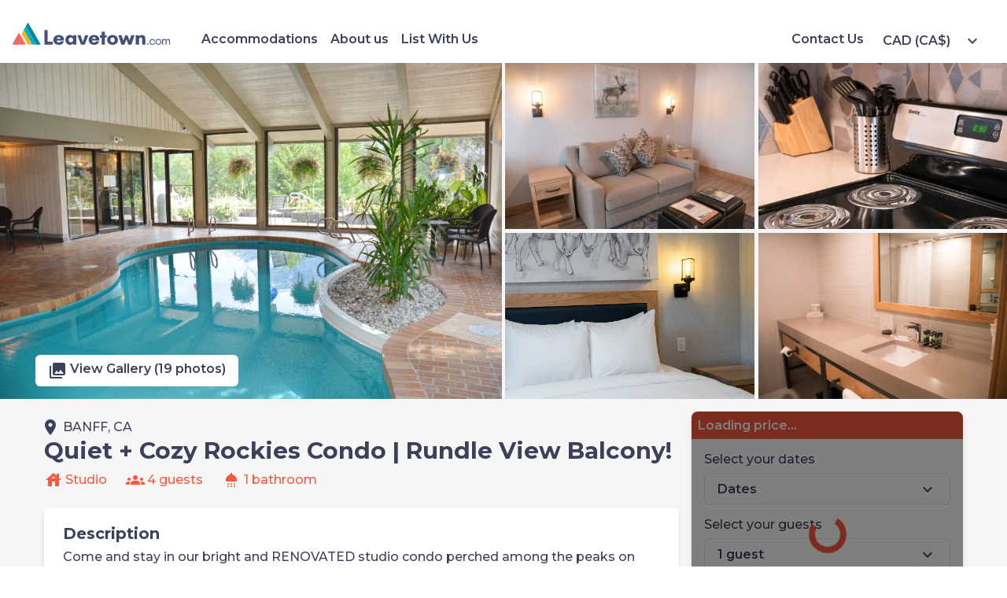

--- FILE ---
content_type: text/html; charset=utf-8
request_url: https://leavetown.com/accommodation/178
body_size: 39817
content:


<!DOCTYPE html>
<html lang="en">
<head>
    <meta charset="utf-8" />
    <meta name="viewport" content="width=device-width, initial-scale=1.0, maximum-scale=1.0, user-scalable=no" />

    <!-- Google Tag Manager -->
    <script>
        (function (w, d, s, l, i) {
            w[l] = w[l] || []; w[l].push({
                'gtm.start': new Date().getTime(), event: 'gtm.js'
            });
            
            var f = d.getElementsByTagName(s)[0],
                j = d.createElement(s),
                dl = l != 'dataLayer' ? '&l=' + l : '';

                j.async = true; j.src = 'https://www.googletagmanager.com/gtm.js?id=' + i + dl;
                f.parentNode.insertBefore(j, f);
        })(window, document, 'script', 'dataLayer', 'GTM-587B7BN');
    </script>
    <!-- End Google Tag Manager -->

    <link rel="icon" type="image/x-icon" href="/images/whitelabel/light-favicon-32x32.png" id="light-scheme-icon">
    <link rel="icon" type="image/x-icon" href="/images/whitelabel/dark-favicon-32x32.png" id="dark-scheme-icon">
    <base href="/" />
    <link href="_content/Radzen.Blazor/css/software.css?v=Dujpnm4p5CYnnEXbeDVuz07jb6OCyeRB_C0GECmF2w8" rel="stylesheet" />
    <link href="css/reset.css?v=FwJFTdOwLELx8Idm2SvCdcGlzV691ieUg98nZ5rhjOI" rel="stylesheet" />
    <link href="css/bootstrap.css?v=IzEGsJ9fCZDTeSGPsT6X4j_gIUshY2O0iHyKI-5jsck" rel="stylesheet" />
    <link href="css/shared.css?v=imlH0546chfC_c2vnn7kfJjFxdYHFmB_guv9IpPqYD4" rel="stylesheet" />
    <link href="Leavetown.Client.styles.css?v=TdWFifulankNQxUmUpIxK1LBbAuXApFsFZAKNIJBlN8" rel="stylesheet" />
    <link href="css/whitelabel/component-style-overrides.css?v=d8vA_65HNdDVHIPTp_ZB1UmyZCGDci2K5UOF6bha0I0" rel="stylesheet" />
    <link href="css/venobox.min.css?v=RyKCld3znD2vUGYdZB6lTgOYSK2lpP4GDjXbr5rz1d8" rel="stylesheet" />

    
    <link href="https://leavetown.com/accommodation/178" rel="canonical"/>
    <!--Blazor:{"type":"webassembly","prerenderId":"7e24e41abc45411097a4fc6135a25cb0","key":{"locationHash":"77D12F14A8105320B1AAED6AE7E689DA0EC4483270A645E84079EAA0FFDF550D:0","formattedComponentKey":""},"assembly":"Microsoft.AspNetCore.Components.Web","typeName":"Microsoft.AspNetCore.Components.Web.HeadOutlet","parameterDefinitions":"W10=","parameterValues":"W10="}--><title>Studio Condo | Tunnel Mountain Resort, Banff | Leavetown</title><meta name="description" content="Find the best vacation rentals" b-umveo0ge27 />
        <link href="https://api.mapbox.com/mapbox-gl-js/v2.9.1/mapbox-gl.css" asp-append-version="true" rel='stylesheet' b-umveo0ge27><!--Blazor:{"prerenderId":"7e24e41abc45411097a4fc6135a25cb0"}-->
</head>
<body>
    <!-- Google Tag Manager (noscript) -->
    <noscript>
        <iframe src="https://www.googletagmanager.com/ns.html?id=GTM-587B7BN" height="0" width="0" style="display:none;visibility:hidden"></iframe>
    </noscript>
    <!-- End Google Tag Manager (noscript) -->

    



    
<!--Blazor:{"type":"webassembly","prerenderId":"1b15f306d0d141a5ad61490a9a478669","key":{"locationHash":"8E26DD9C39619B0F478A9AE5D3DB5376049A3B0610A64B495B0A1AD0D580E982:0","formattedComponentKey":""},"assembly":"Leavetown.Client","typeName":"Leavetown.Client.App","parameterDefinitions":"W10=","parameterValues":"W10="}-->


<div class="page" b-4lh3g0ypxt><main b-4lh3g0ypxt><article class="layout" b-4lh3g0ypxt>
    <div class="ld-page" b-umveo0ge27><div class="top-row" b-upk1oez5sg><nav class="controls" b-upk1oez5sg><a href="/accommodations" class="nav-item"><span aria-hidden="true" b-upk1oez5sg></span> Accommodations</a><a href="/about" class="nav-item"><span aria-hidden="true" b-upk1oez5sg></span> About us</a><a href="https://jetstreamtech.io" class="nav-item"><span aria-hidden="true" b-upk1oez5sg></span> List With Us</a><a href="/contact" class="nav-item">Contact Us</a></nav>
    <div class="header-logo-container" b-upk1oez5sg><a href="/" b-upk1oez5sg>    <img src="images/whitelabel/corp_logo.svg" class=" brand-logo" id="fogPtvvyCk" alt="image" />
</a></div>

    <div b-kz34u4pm08><div id="top-currency-drop-down" class="lt-popover-container" b-cxi5tat26g><div class="currency-popover" b-cxi5tat26g>    <button tabindex="0" type="button" class="rz-button rz-button-md rz-variant-filled rz-secondary rz-shade-default lt-popover-dropdown-btn" id="vGhhgK46uU">
        <span class="rz-button-box">
<span class="lt-popover-dropdown-btn-text" b-cxi5tat26g>CAD (CA$)</span>
                <i style="" class="rzi dd-caret" id="D-3co8PEB0">expand_more</i>
        </span>
    </button>

        <div class="lt-popover  centered" style="display:none;" b-cxi5tat26g>    <div class="rz-card rz-variant-filled lt-card" id="vVauUlzRlk"><ul b-kz34u4pm08><li b-kz34u4pm08>CAD (CA$)</li><li b-kz34u4pm08>EUR (&#x20AC;)</li><li b-kz34u4pm08>GBP (&#xA3;)</li><li b-kz34u4pm08>USD (US$)</li></ul>
                <div class="mobile-close-button-container" b-cxi5tat26g>    <button tabindex="0" type="button" class="rz-button rz-button-md rz-variant-filled rz-primary rz-shade-default" id="MiGF5tKUV0">
        <span class="rz-button-box">
                        <span class="rz-button-text">Continue</span>
        </span>
    </button>
</div></div>
</div></div></div></div>
    <button class="menu-button" b-upk1oez5sg>    <i style="" class="rzi" id="YUIIi26Nqk">menu</i>
</button></div><div class="side-nav " b-upk1oez5sg><div b-upk1oez5sg><div b-kz34u4pm08><div id="side-currency-drop-down" class="lt-popover-container" b-cxi5tat26g><div b-cxi5tat26g>    <button tabindex="0" type="button" class="rz-button rz-button-md rz-variant-filled rz-secondary rz-shade-default lt-popover-dropdown-btn" id="FbMWygeJvU">
        <span class="rz-button-box">
<span class="lt-popover-dropdown-btn-text" b-cxi5tat26g>CAD (CA$)</span>
                <i style="" class="rzi dd-caret" id="XyW-cUqymk">expand_more</i>
        </span>
    </button>

        <div class="lt-popover  centered" style="display:none;" b-cxi5tat26g>    <div class="rz-card rz-variant-filled lt-card" id="g1ZnU5pbak"><ul b-kz34u4pm08><li b-kz34u4pm08>CAD (CA$)</li><li b-kz34u4pm08>EUR (&#x20AC;)</li><li b-kz34u4pm08>GBP (&#xA3;)</li><li b-kz34u4pm08>USD (US$)</li></ul>
                <div class="mobile-close-button-container" b-cxi5tat26g>    <button tabindex="0" type="button" class="rz-button rz-button-md rz-variant-filled rz-primary rz-shade-default" id="Afgc3Rtnlk">
        <span class="rz-button-box">
                        <span class="rz-button-text">Continue</span>
        </span>
    </button>
</div></div>
</div></div></div></div>
        <button b-upk1oez5sg>    <i style="" class="rzi" id="nWSBIh6fP0">close</i>
</button></div><div b-upk1oez5sg><a href="/accommodations" class="nav-item"><span aria-hidden="true" b-upk1oez5sg></span> Accommodations</a></div><div b-upk1oez5sg><a href="/about" class="nav-item"><span aria-hidden="true" b-upk1oez5sg></span> About us</a></div><div b-upk1oez5sg><a href="https://jetstreamtech.io" class="nav-item"><span aria-hidden="true" b-upk1oez5sg></span> List With Us</a></div><div b-upk1oez5sg><a href="/contact">    <button tabindex="0" type="button" class="rz-button rz-button-md rz-variant-filled rz-primary rz-shade-default" id="oMf5puC0QU">
        <span class="rz-button-box">
                        <span class="rz-button-text">Contact Us</span>
        </span>
    </button>
</a></div></div>
        <div class="gallery" b-ma5yvd7w7o><div class="image" b-ma5yvd7w7o>    <img src="https://photos.leavetown.com/resorts/48/images/22668fa4-a3a3-4c7d-84dd-1e590b38ba73.jpg" class="" id="dukKPkKQxU" alt="image Enjoy the excellent on-site amenities including the beautiful indoor pool!" />
</div><div class="image" b-ma5yvd7w7o>    <img src="https://photos.leavetown.com/properties/178/images/84e3cfae-9f10-46ab-9429-47512f302557.jpg" class="" id="YrolXWeA2E" alt="image Retreat to this cozy, open-concept living space after a day playing in the mountains." />
</div><div class="image" b-ma5yvd7w7o>    <img src="https://photos.leavetown.com/properties/178/images/b646142b-69a7-422a-85b4-3044a184e8b4.jpg" class="" id="uunrJ2arAU" alt="image Cook up a storm in the full kitchenette that provides everything you need to prepare a meal in the comforts of your mountain home." />
</div><div class="image" b-ma5yvd7w7o>    <img src="https://photos.leavetown.com/properties/178/images/8447bf64-9aa6-4c51-aa7a-ba6ddbf02f1f.jpg" class="" id="tZVl62wTq0" alt="image There is a luxurious queen-sized bed in our lovely studio condo." />
</div><div class="image" b-ma5yvd7w7o>    <img src="https://photos.leavetown.com/properties/178/images/50b49974-da2e-46e6-91d6-032f8ed1ca90.jpg" class="" id="g-EB1lIa50" alt="image The full bathroom is beautifully renovated." />
</div><div class="view-gallery-button" b-ma5yvd7w7o><div b-ma5yvd7w7o>    <button tabindex="0" type="button" class="rz-button rz-button-md rz-variant-filled rz-light rz-shade-default" id="JNUNsGPXbk">
        <span class="rz-button-box">
<span b-ma5yvd7w7o>    <i style="" class="rzi" id="nMlO8YVJFk">photo_library</i>
View Gallery (19 photos)</span>        </span>
    </button>
</div></div></div>


        <div class="ld-container" b-umveo0ge27><div class="ld-content" b-umveo0ge27><div class="title-content" b-umveo0ge27><span class="location-row" b-umveo0ge27>    <i style="" class="rzi" id="OIMQfQ2Dek">place</i>
<a target="_blank" href="/accommodations?location=Banff" b-umveo0ge27>BANFF, CA</a></span>
                    <h1 b-umveo0ge27>Quiet &#x2B; Cozy Rockies Condo | Rundle View Balcony!</h1></div>
                <div class="info-tags-row" b-umveo0ge27><span b-umveo0ge27>    <i style="" class="rzi" id="j41orXv-a0">house</i>
Studio</span>
                    <span b-umveo0ge27>    <i style="" class="rzi" id="FLHfeHZzSU">groups</i>

                        4 guests</span>
                    <span hidden b-umveo0ge27>    <i style="" class="rzi" id="Gmditp8SmE">bed</i>

                        1 bedroom</span>
                    <span b-umveo0ge27>    <i style="" class="rzi" id="sQAcgFCCpk">shower</i>

                        1 bathroom</span></div>
                    <div class="rz-card rz-variant-filled ld-card" id="wwdioAyJaE"><section class="description-section " b-0d53bced94><h3 b-0d53bced94>Description</h3>
    <p b-0d53bced94><p>Come and stay in our&nbsp;bright and RENOVATED studio condo perched among the peaks on Tunnel Mountain! You will love being in this secluded and quiet location, while being just a short drive from lively Banff centre.</p>

<ul>
	<li>Queen bed &amp; small pull-out bed in the open living area</li>
	<li>Take in the alpenglow on Rundle Mountain from your PRIVATE balcony</li>
	<li>Toasty Wood-burning Fireplace with firewood included!</li>
	<li>Access to an Indoor Pool and Sauna</li>
	<li>FREE Wi-Fi &amp; Outdoor Parking</li>
	<li>Complimentary Unlimited use of local Banff Roam Bus service (7am&nbsp;to&nbsp;11pm&nbsp;daily)</li>
	<li>Daily light housekeeping included</li>
	<li>24/7 Front Desk &amp; local concierge service, makes check-in and late arrivals a breeze!</li>
</ul>

<p>After a day spent hiking among the peaks or skiing the wonderful terrain, return to our&nbsp;studio condo! Recently renovated, our condo boasts updated appliances and amenities, along with cozy decor that will have you feeling right at home. It&#39;s tucked away on the top of Tunnel Mountain, and we think you&#39;ll LOVE the one-of-a-kind views of Rundle Mountain from your private balcony!</p>

<p>The charming&nbsp;LIVING AREA features a luxurious queen-sized bed, along with a small&nbsp;pull-out sofa bed that&nbsp;comes with bedding and pillows. Our lovely unit can comfortably accommodate up to 3 adults and 1 child! There is also a TV and a wonderful wood-burning fireplace.&nbsp;</p>

<p>Get ready for your day in the 1 BATHROOM, featuring a shower/tub combination. We&#39;ve got you covered with a small assortment of FREE toiletries and towels!</p>

<p>The functional KITCHEN&nbsp;provides everything you need to cook in the comforts of your mountain home, including cookware, dishes, utensils, fridge, stove, microwave, and a coffee maker/tea kettle. Enjoy your meals around the small dining table with seating.</p>

<p>Our guests have access to a number of excellent amenities at the beautiful Tunnel Mountain Resort, where this unit is conveniently located. Large windows overlook the pristine indoor pool, and the steam room offer the perfect paradise at the end of a fun day! Make use of the equipped fitness room on-site to keep in shape, while the kids are sure to love the children&#39;s play area. We recommend having a car as the lively&nbsp;Banff centre is a short 2-minute drive away, though it&#39;s worth taking advantage of your FREE Roam bus passes during your stay - the bus stop is just outside!</p>

<p>A number of these units are available, and each is individually decorated. The images shown are a representation of the unit you will receive. At check-in, you will receive a unit of the same type as shown in this listing, complete with the advertised size and number of rooms,&nbsp; but the actual decor in the unit, view, and furniture layout may differ. You will have access to all amenities advertised!</p>

<p><strong>Some of our personal favourite&nbsp;spots and activities&nbsp;</strong></p>

<p>Cafes: White&nbsp;Bark Cafe,&nbsp;Wild&nbsp;Flour Bakery &amp; Cafe, Evelyn&#39;s Coffee Bar</p>

<p>Dining is available at Pacini Italian Restaurant, featuring gourmet Italian food with unique and authentic flavours and a warm and friendly ambiance. The Keg features tender, juicy steaks, slow roasted prime rib, succulent shellfish, the freshest of salads, and irresistible desserts. The Meatball Pizza and Pasta restaurant, with amazing desserts like Mount Assiniboine and Cheesecake.&nbsp;Downtown Sally features fresh baked pastries made in our world-class pastry kitchen and freshly brewed, high quality coffee.</p>

<p>Activities: Sulphur Mountain Gondola, Lake Minnewanka Boat trip or hike, Lake Louise, Moraine Lake, Banff Hot Springs, Canoeing at Lake Lousie, Moraine Lake &amp; Emerald Lake. Mountain Biking:&nbsp; Goat Creek &amp; Bow Falls &amp; Hoodoos trail. Via Ferrata climbing experiences at Mt Norquay.</p>

<p>Hikes: A great local Banff family hike is Tunnel Mountain.&nbsp;Lake Louise: Plain of Six Glaciers Teahouse (full day) or Lake Agnes Tea House (1/2 day).&nbsp; Johnston Canyon also with frozen waterfalls in the winter, Moraine Lake: Larch Valley &amp; Sentinel Pass, Takakkaw Falls and the Iceline&nbsp;trail.&nbsp;</p>

<p>Skiing &amp; Winter fun! Downhill&nbsp;skiing: Mt Norquay (15 mins), Sunshine (20 mins) and Lake Louise (40 mins), these are all amazing ski&nbsp;hills, Mt Norquay is more local so ideal if you want a half day.&nbsp;For Cross Country Skiing check out the Canmore Nordic Centre. Tubing is amazing fun and available at both Lake Louise and Mt Norquay. Ice skating at Lake Louise is also a must do and makes the perfect photo opportunity!&nbsp;</p>

OTHER THINGS TO NOTE:
<ul>
	<li>Key to Banff Savings program offered. (Just use your accommodation key to unlock discounts and special offers at a range of retail stores, restaurants, pubs, and activity providers in Banff, exclusive and only to guests staying at Banff Lodging Company family of hotels.)</li>
	<li>Unfortunately, this unit does not come with AC. We&rsquo;re sorry for any inconvenience this may cause</li>
	<li>A damage deposit will be processed as a pre-authorization on your credit card upon check-in in the amount of the value equivalent to $100.</li>
	<li>Our lovely unit can comfortably accommodate up to 3 adults and 1 child</li>
	<li>If you are interested in bringing your furry companion with you, a small number of pet-friendly suites are available for an additional charge of $30 per pet per night! Please&nbsp;enquire&nbsp;upon booking.</li>
	<li>Our guests enjoy complimentary access to&nbsp;hot pools at a facility nearby!</li>
	<li>Laundry time ... there&#39;s a coin-operated&nbsp;laundry on-site</li>
	<li>Bike rentals available on-site during the summer.</li>
</ul>
</p></section>    <button tabindex="0" type="button" class="rz-button rz-button-md rz-variant-filled rz-secondary rz-shade-default" id="6QJTmi23IE">
        <span class="rz-button-box">
                        <span class="rz-button-text">Show more</span>
        </span>
    </button>
</div>

                    <div class="rz-card rz-variant-filled ld-card" id="n3QMjf9VTU"><section class="features-section" b-umveo0ge27><h3 b-umveo0ge27>Features</h3><h4 b-umveo0ge27>Amenities</h4>
                            <section class="amenities-section" b-umveo0ge27><span b-umveo0ge27>    <i style="" class="rzi" id="DZTTva5BMk">check</i>
Fireplace</span><span b-umveo0ge27>    <i style="" class="rzi" id="4E7ieWIGfk">check</i>
Dishes</span><span b-umveo0ge27>    <i style="" class="rzi" id="gFSv0BsyqE">check</i>
Fridge</span><span b-umveo0ge27>    <i style="" class="rzi" id="tfhPvZW5ZE">check</i>
Microwave</span><span b-umveo0ge27>    <i style="" class="rzi" id="vF0LwB-RZk">check</i>
Oven</span><span b-umveo0ge27>    <i style="" class="rzi" id="4-wf-gK-sE">check</i>
Stove</span><span b-umveo0ge27>    <i style="" class="rzi" id="c3m4BxXv6U">check</i>
Cable/satelite TV</span><span b-umveo0ge27>    <i style="" class="rzi" id="rghSBcXYJ0">check</i>
BBQ</span><span b-umveo0ge27>    <i style="" class="rzi" id="cSCFljFwe0">check</i>
Pool</span><span b-umveo0ge27>    <i style="" class="rzi" id="1wXLWG5UOU">check</i>
In suite dryer</span><span b-umveo0ge27>    <i style="" class="rzi" id="w650IL29d0">check</i>
In suite washer</span><span b-umveo0ge27>    <i style="" class="rzi" id="iwSrjGEKgE">check</i>
Parking</span></section><h4 b-umveo0ge27>Checkin &amp; Checkout</h4>
                        <section class="checkinout-section" b-umveo0ge27><span b-umveo0ge27>    <i style="" class="rzi" id="gql99BxJDU">check</i>
Check-in from 16:00</span>
                            <span b-umveo0ge27>    <i style="" class="rzi" id="tY407nW0R0">check</i>
Check-out by 11:00</span></section></section></div>

                    <div class="rz-card rz-variant-filled ld-card" id="drcA3BKPEE"><section class="location-section" b-umveo0ge27><h3 b-umveo0ge27>Location</h3>
                        <div class="map-container" b-lvi9bgzdi3><div id="map" b-lvi9bgzdi3></div></div></section></div>

                    <div class="rz-card rz-variant-filled ld-card" id="nftnxayiV0"><section class="availability-section" b-umveo0ge27><h3 b-umveo0ge27>Availability</h3>
                        <div class="date-filter-content" b-suv55ig8tz><div class="af-date-filter-container" b-suv55ig8tz><section class="date-filter-popover-title-bar" b-suv55ig8tz><h5 class="date-filter-title" b-suv55ig8tz>Select your check-in day</h5></section>
            <div class="date-filter-container" b-suv55ig8tz>

<div class="daterangepicker-visibility-visible" b-x77lgbiy4z>
    <div id="343b1ae0-e20c-48ed-8c7d-57ca2d15ac07" class="daterangepicker auto-apply show-calendar inline" b-x77lgbiy4z>

        <div class="ranges" b-x77lgbiy4z>
        </div>

        
            <div class="drp-calendar left single" b-x77lgbiy4z>
                <div class="calendar-table" b-x77lgbiy4z>
                    <table class="table-condensed" b-m5gu62ugh9>
    <thead b-m5gu62ugh9>
        <tr b-m5gu62ugh9>
            <th class="" b-m5gu62ugh9><span b-m5gu62ugh9></span></th>
            <th colspan="5" class="month" b-m5gu62ugh9>
January&#xA0;2026            </th>
            <th class="next available" b-m5gu62ugh9><span b-m5gu62ugh9></span></th>

        </tr>
        <tr b-m5gu62ugh9>


                <th b-m5gu62ugh9>Su</th>
                <th b-m5gu62ugh9>Mo</th>
                <th b-m5gu62ugh9>Tu</th>
                <th b-m5gu62ugh9>We</th>
                <th b-m5gu62ugh9>Th</th>
                <th b-m5gu62ugh9>Fr</th>
                <th b-m5gu62ugh9>Sa</th>

        </tr>
    </thead>
    <tbody b-m5gu62ugh9>
            <tr b-m5gu62ugh9>
               
                    <td class="weekend off ends disabled unavailable" b-m5gu62ugh9>
28                    </td>
                    <td class="off ends disabled unavailable" b-m5gu62ugh9>
29                    </td>
                    <td class="off ends disabled unavailable" b-m5gu62ugh9>
30                    </td>
                    <td class="off ends disabled unavailable" b-m5gu62ugh9>
31                    </td>
                    <td class="off disabled unavailable" b-m5gu62ugh9>
1                    </td>
                    <td class="off disabled unavailable" b-m5gu62ugh9>
2                    </td>
                    <td class="weekend off disabled unavailable" b-m5gu62ugh9>
3                    </td>
            </tr>
            <tr b-m5gu62ugh9>
               
                    <td class="weekend off disabled unavailable" b-m5gu62ugh9>
4                    </td>
                    <td class="off disabled unavailable" b-m5gu62ugh9>
5                    </td>
                    <td class="off disabled unavailable" b-m5gu62ugh9>
6                    </td>
                    <td class="off disabled unavailable" b-m5gu62ugh9>
7                    </td>
                    <td class="off disabled unavailable" b-m5gu62ugh9>
8                    </td>
                    <td class="off disabled unavailable" b-m5gu62ugh9>
9                    </td>
                    <td class="weekend off disabled unavailable" b-m5gu62ugh9>
10                    </td>
            </tr>
            <tr b-m5gu62ugh9>
               
                    <td class="weekend off disabled unavailable" b-m5gu62ugh9>
11                    </td>
                    <td class="off disabled unavailable" b-m5gu62ugh9>
12                    </td>
                    <td class="off disabled unavailable" b-m5gu62ugh9>
13                    </td>
                    <td class="off disabled unavailable" b-m5gu62ugh9>
14                    </td>
                    <td class="off disabled unavailable" b-m5gu62ugh9>
15                    </td>
                    <td class="off disabled unavailable" b-m5gu62ugh9>
16                    </td>
                    <td class="weekend off disabled unavailable" b-m5gu62ugh9>
17                    </td>
            </tr>
            <tr b-m5gu62ugh9>
               
                    <td class="weekend off disabled unavailable" b-m5gu62ugh9>
18                    </td>
                    <td class="off disabled unavailable" b-m5gu62ugh9>
19                    </td>
                    <td class="today  available" b-m5gu62ugh9>
20                    </td>
                    <td class=" available" b-m5gu62ugh9>
21                    </td>
                    <td class=" available" b-m5gu62ugh9>
22                    </td>
                    <td class="disabled unavailable" b-m5gu62ugh9>
23                    </td>
                    <td class="weekend disabled unavailable" b-m5gu62ugh9>
24                    </td>
            </tr>
            <tr b-m5gu62ugh9>
               
                    <td class="weekend  available" b-m5gu62ugh9>
25                    </td>
                    <td class=" available" b-m5gu62ugh9>
26                    </td>
                    <td class=" available" b-m5gu62ugh9>
27                    </td>
                    <td class=" available" b-m5gu62ugh9>
28                    </td>
                    <td class=" available" b-m5gu62ugh9>
29                    </td>
                    <td class="disabled unavailable" b-m5gu62ugh9>
30                    </td>
                    <td class="weekend disabled unavailable" b-m5gu62ugh9>
31                    </td>
            </tr>
            <tr b-m5gu62ugh9>
               
                    <td class="weekend off ends  available" b-m5gu62ugh9>
1                    </td>
                    <td class="off ends disabled unavailable" b-m5gu62ugh9>
2                    </td>
                    <td class="off ends disabled unavailable" b-m5gu62ugh9>
3                    </td>
                    <td class="off ends disabled unavailable" b-m5gu62ugh9>
4                    </td>
                    <td class="off ends disabled unavailable" b-m5gu62ugh9>
5                    </td>
                    <td class="off ends disabled unavailable" b-m5gu62ugh9>
6                    </td>
                    <td class="weekend off ends disabled unavailable" b-m5gu62ugh9>
7                    </td>
            </tr>
    </tbody>
</table>
                </div>
            </div>
        

        <div class="drp-buttons" b-x77lgbiy4z>
                <span class="drp-selected" b-x77lgbiy4z></span>
                <button class="cancelBtn btn btn-sm btn-default" type="button" b-x77lgbiy4z>Cancel</button>
                <button class="applyBtn btn btn-sm btn-primary" type="button" b-x77lgbiy4z>Apply</button>
        </div>

    </div>
</div></div></div></div></section></div>

                    <div class="rz-card rz-variant-filled ld-card" id="RshSlHRhOU"><h3 class="cancellation-policy-heading" b-umveo0ge27>Cancellation Policy</h3>
                    <section class="cp-section" b-fbjsbh8cb4><div class="cp-section-policy" b-fbjsbh8cb4>    <i style="" class="rzi policy-invalid" id="8eolGVfMZU">check</i>

        <div b-fbjsbh8cb4><span b-fbjsbh8cb4>Free cancellation</span>
            if you cancel more than 5 days before check-in</div></div><div class="cp-section-policy" b-fbjsbh8cb4>    <i style="" class="rzi policy-invalid" id="fnxY-frnrk">check</i>

            <div b-fbjsbh8cb4><span b-fbjsbh8cb4>50% guest refund</span>
                if you cancel more than 1 day before check-in</div></div><div class="cp-section-policy" b-fbjsbh8cb4>    <i style="" class="rzi policy-invalid" id="7ev5qxfp6E">check</i>

        <div b-fbjsbh8cb4><span b-fbjsbh8cb4>No refund</span>
            if you cancel 1 day or less before check-in</div></div>
    <div class="cp-section-timeline" b-fbjsbh8cb4><div class="cp-timeline-labels" b-fbjsbh8cb4><div b-fbjsbh8cb4><div class="" b-fbjsbh8cb4>Free cancellation</div></div><div b-fbjsbh8cb4><div class="" b-fbjsbh8cb4>50% guest refund</div></div><div b-fbjsbh8cb4><div class="" b-fbjsbh8cb4>No refund</div></div></div>
        <div class="cp-timeline-line-container" b-fbjsbh8cb4><div class="cp-timeline-lines" b-fbjsbh8cb4><div class="" b-fbjsbh8cb4></div><div class="" b-fbjsbh8cb4></div><div class="" b-fbjsbh8cb4></div></div>
            <div class="cp-timeline-nodes" b-fbjsbh8cb4><div b-fbjsbh8cb4><div class="circle" b-fbjsbh8cb4></div></div>
                <div b-fbjsbh8cb4><div class="circle" b-fbjsbh8cb4></div></div><div b-fbjsbh8cb4><div class="circle" b-fbjsbh8cb4></div></div><div b-fbjsbh8cb4>    <i style="" class="rzi" id="JzXeldIQ2E">key</i>
</div></div></div>
        <div class="cp-timeline-ranges" b-fbjsbh8cb4><div b-fbjsbh8cb4><span b-fbjsbh8cb4>Booked</span></div>
            <div b-fbjsbh8cb4><span b-fbjsbh8cb4>5 days before check-in</span></div><div b-fbjsbh8cb4><span b-fbjsbh8cb4>1 day before check-in</span></div><div b-fbjsbh8cb4><span b-fbjsbh8cb4>Check-in</span></div></div></div></section></div>
</div>
            <div class="ld-inquiry-card " b-umveo0ge27><div class="bw-container" b-69d9lvp3he><div class="bw-heading" b-69d9lvp3he><span class="price-value" b-zvg7yaihqt>Loading price...</span></div>
    <div class="overlay display" b-69d9lvp3he></div>
    <div class="bw-content" b-69d9lvp3he><span class="popover-label" b-69d9lvp3he>Select your dates</span>

        <div id="main-booking-dates-popover" class="lt-popover-container" b-cxi5tat26g><div class="date-filter-content date-filter-popover" b-cxi5tat26g>    <button tabindex="0" type="button" class="rz-button rz-button-md rz-variant-filled rz-secondary rz-shade-default lt-popover-dropdown-btn" id="b8eoWDC-7k">
        <span class="rz-button-box">
<span class="lt-popover-dropdown-btn-text" b-cxi5tat26g>Dates</span>
                <i style="" class="rzi dd-caret" id="oyj--yIVqE">expand_more</i>
        </span>
    </button>

        <div class="lt-popover fullscreen-mobile centered" style="display:none;" b-cxi5tat26g>    <div class="rz-card rz-variant-filled lt-card" id="ma1I7evTJk"><div class="lt-popover-title-bar" b-cxi5tat26g><div b-cxi5tat26g>Dates</div>
                        <button class="lt-popover-btn" b-cxi5tat26g>    <i style="" class="rzi" id="JVruOD3iOk">close</i>
</button></div><div class="af-date-filter-container" b-suv55ig8tz><section class="date-filter-popover-title-bar" b-suv55ig8tz><h5 class="date-filter-title" b-suv55ig8tz>Select your check-in day</h5></section>
            <div class="date-filter-container" b-suv55ig8tz>

<div class="daterangepicker-visibility-visible" b-x77lgbiy4z>
    <div id="eb008519-0346-4123-b5ce-60de14d1007d" class="daterangepicker auto-apply show-calendar inline" b-x77lgbiy4z>

        <div class="ranges" b-x77lgbiy4z>
        </div>

        
            <div class="drp-calendar left " b-x77lgbiy4z>
                <div class="calendar-table" b-x77lgbiy4z>
                    <table class="table-condensed" b-m5gu62ugh9>
    <thead b-m5gu62ugh9>
        <tr b-m5gu62ugh9>
            <th class="" b-m5gu62ugh9><span b-m5gu62ugh9></span></th>
            <th colspan="5" class="month" b-m5gu62ugh9>
January&#xA0;2026            </th>
            <th class="" b-m5gu62ugh9><span b-m5gu62ugh9></span></th>

        </tr>
        <tr b-m5gu62ugh9>


                <th b-m5gu62ugh9>Su</th>
                <th b-m5gu62ugh9>Mo</th>
                <th b-m5gu62ugh9>Tu</th>
                <th b-m5gu62ugh9>We</th>
                <th b-m5gu62ugh9>Th</th>
                <th b-m5gu62ugh9>Fr</th>
                <th b-m5gu62ugh9>Sa</th>

        </tr>
    </thead>
    <tbody b-m5gu62ugh9>
            <tr b-m5gu62ugh9>
               
                    <td class="weekend off ends disabled unavailable" b-m5gu62ugh9>
28                    </td>
                    <td class="off ends disabled unavailable" b-m5gu62ugh9>
29                    </td>
                    <td class="off ends disabled unavailable" b-m5gu62ugh9>
30                    </td>
                    <td class="off ends disabled unavailable" b-m5gu62ugh9>
31                    </td>
                    <td class="off disabled unavailable" b-m5gu62ugh9>
1                    </td>
                    <td class="off disabled unavailable" b-m5gu62ugh9>
2                    </td>
                    <td class="weekend off disabled unavailable" b-m5gu62ugh9>
3                    </td>
            </tr>
            <tr b-m5gu62ugh9>
               
                    <td class="weekend off disabled unavailable" b-m5gu62ugh9>
4                    </td>
                    <td class="off disabled unavailable" b-m5gu62ugh9>
5                    </td>
                    <td class="off disabled unavailable" b-m5gu62ugh9>
6                    </td>
                    <td class="off disabled unavailable" b-m5gu62ugh9>
7                    </td>
                    <td class="off disabled unavailable" b-m5gu62ugh9>
8                    </td>
                    <td class="off disabled unavailable" b-m5gu62ugh9>
9                    </td>
                    <td class="weekend off disabled unavailable" b-m5gu62ugh9>
10                    </td>
            </tr>
            <tr b-m5gu62ugh9>
               
                    <td class="weekend off disabled unavailable" b-m5gu62ugh9>
11                    </td>
                    <td class="off disabled unavailable" b-m5gu62ugh9>
12                    </td>
                    <td class="off disabled unavailable" b-m5gu62ugh9>
13                    </td>
                    <td class="off disabled unavailable" b-m5gu62ugh9>
14                    </td>
                    <td class="off disabled unavailable" b-m5gu62ugh9>
15                    </td>
                    <td class="off disabled unavailable" b-m5gu62ugh9>
16                    </td>
                    <td class="weekend off disabled unavailable" b-m5gu62ugh9>
17                    </td>
            </tr>
            <tr b-m5gu62ugh9>
               
                    <td class="weekend off disabled unavailable" b-m5gu62ugh9>
18                    </td>
                    <td class="off disabled unavailable" b-m5gu62ugh9>
19                    </td>
                    <td class="today  available" b-m5gu62ugh9>
20                    </td>
                    <td class=" available" b-m5gu62ugh9>
21                    </td>
                    <td class=" available" b-m5gu62ugh9>
22                    </td>
                    <td class="disabled unavailable" b-m5gu62ugh9>
23                    </td>
                    <td class="weekend disabled unavailable" b-m5gu62ugh9>
24                    </td>
            </tr>
            <tr b-m5gu62ugh9>
               
                    <td class="weekend  available" b-m5gu62ugh9>
25                    </td>
                    <td class=" available" b-m5gu62ugh9>
26                    </td>
                    <td class=" available" b-m5gu62ugh9>
27                    </td>
                    <td class=" available" b-m5gu62ugh9>
28                    </td>
                    <td class=" available" b-m5gu62ugh9>
29                    </td>
                    <td class="disabled unavailable" b-m5gu62ugh9>
30                    </td>
                    <td class="weekend disabled unavailable" b-m5gu62ugh9>
31                    </td>
            </tr>
            <tr b-m5gu62ugh9>
               
                    <td class="weekend off ends  available" b-m5gu62ugh9>
1                    </td>
                    <td class="off ends disabled unavailable" b-m5gu62ugh9>
2                    </td>
                    <td class="off ends disabled unavailable" b-m5gu62ugh9>
3                    </td>
                    <td class="off ends disabled unavailable" b-m5gu62ugh9>
4                    </td>
                    <td class="off ends disabled unavailable" b-m5gu62ugh9>
5                    </td>
                    <td class="off ends disabled unavailable" b-m5gu62ugh9>
6                    </td>
                    <td class="weekend off ends disabled unavailable" b-m5gu62ugh9>
7                    </td>
            </tr>
    </tbody>
</table>
                </div>
            </div>
                <div class="drp-calendar right" b-x77lgbiy4z>
                    <div class="calendar-table" b-x77lgbiy4z>
                        <table class="table-condensed" b-m5gu62ugh9>
    <thead b-m5gu62ugh9>
        <tr b-m5gu62ugh9>
            <th class="" b-m5gu62ugh9><span b-m5gu62ugh9></span></th>
            <th colspan="5" class="month" b-m5gu62ugh9>
January&#xA0;2026            </th>
            <th class="next available" b-m5gu62ugh9><span b-m5gu62ugh9></span></th>

        </tr>
        <tr b-m5gu62ugh9>


                <th b-m5gu62ugh9>Su</th>
                <th b-m5gu62ugh9>Mo</th>
                <th b-m5gu62ugh9>Tu</th>
                <th b-m5gu62ugh9>We</th>
                <th b-m5gu62ugh9>Th</th>
                <th b-m5gu62ugh9>Fr</th>
                <th b-m5gu62ugh9>Sa</th>

        </tr>
    </thead>
    <tbody b-m5gu62ugh9>
            <tr b-m5gu62ugh9>
               
                    <td class="weekend off ends disabled unavailable" b-m5gu62ugh9>
28                    </td>
                    <td class="off ends disabled unavailable" b-m5gu62ugh9>
29                    </td>
                    <td class="off ends disabled unavailable" b-m5gu62ugh9>
30                    </td>
                    <td class="off ends disabled unavailable" b-m5gu62ugh9>
31                    </td>
                    <td class="off disabled unavailable" b-m5gu62ugh9>
1                    </td>
                    <td class="off disabled unavailable" b-m5gu62ugh9>
2                    </td>
                    <td class="weekend off disabled unavailable" b-m5gu62ugh9>
3                    </td>
            </tr>
            <tr b-m5gu62ugh9>
               
                    <td class="weekend off disabled unavailable" b-m5gu62ugh9>
4                    </td>
                    <td class="off disabled unavailable" b-m5gu62ugh9>
5                    </td>
                    <td class="off disabled unavailable" b-m5gu62ugh9>
6                    </td>
                    <td class="off disabled unavailable" b-m5gu62ugh9>
7                    </td>
                    <td class="off disabled unavailable" b-m5gu62ugh9>
8                    </td>
                    <td class="off disabled unavailable" b-m5gu62ugh9>
9                    </td>
                    <td class="weekend off disabled unavailable" b-m5gu62ugh9>
10                    </td>
            </tr>
            <tr b-m5gu62ugh9>
               
                    <td class="weekend off disabled unavailable" b-m5gu62ugh9>
11                    </td>
                    <td class="off disabled unavailable" b-m5gu62ugh9>
12                    </td>
                    <td class="off disabled unavailable" b-m5gu62ugh9>
13                    </td>
                    <td class="off disabled unavailable" b-m5gu62ugh9>
14                    </td>
                    <td class="off disabled unavailable" b-m5gu62ugh9>
15                    </td>
                    <td class="off disabled unavailable" b-m5gu62ugh9>
16                    </td>
                    <td class="weekend off disabled unavailable" b-m5gu62ugh9>
17                    </td>
            </tr>
            <tr b-m5gu62ugh9>
               
                    <td class="weekend off disabled unavailable" b-m5gu62ugh9>
18                    </td>
                    <td class="off disabled unavailable" b-m5gu62ugh9>
19                    </td>
                    <td class="today  available" b-m5gu62ugh9>
20                    </td>
                    <td class=" available" b-m5gu62ugh9>
21                    </td>
                    <td class=" available" b-m5gu62ugh9>
22                    </td>
                    <td class="disabled unavailable" b-m5gu62ugh9>
23                    </td>
                    <td class="weekend disabled unavailable" b-m5gu62ugh9>
24                    </td>
            </tr>
            <tr b-m5gu62ugh9>
               
                    <td class="weekend  available" b-m5gu62ugh9>
25                    </td>
                    <td class=" available" b-m5gu62ugh9>
26                    </td>
                    <td class=" available" b-m5gu62ugh9>
27                    </td>
                    <td class=" available" b-m5gu62ugh9>
28                    </td>
                    <td class=" available" b-m5gu62ugh9>
29                    </td>
                    <td class="disabled unavailable" b-m5gu62ugh9>
30                    </td>
                    <td class="weekend disabled unavailable" b-m5gu62ugh9>
31                    </td>
            </tr>
            <tr b-m5gu62ugh9>
               
                    <td class="weekend off ends  available" b-m5gu62ugh9>
1                    </td>
                    <td class="off ends disabled unavailable" b-m5gu62ugh9>
2                    </td>
                    <td class="off ends disabled unavailable" b-m5gu62ugh9>
3                    </td>
                    <td class="off ends disabled unavailable" b-m5gu62ugh9>
4                    </td>
                    <td class="off ends disabled unavailable" b-m5gu62ugh9>
5                    </td>
                    <td class="off ends disabled unavailable" b-m5gu62ugh9>
6                    </td>
                    <td class="weekend off ends disabled unavailable" b-m5gu62ugh9>
7                    </td>
            </tr>
    </tbody>
</table>
                    </div>
                </div>
        

        <div class="drp-buttons" b-x77lgbiy4z>
                <span class="drp-selected" b-x77lgbiy4z></span>
                <button class="cancelBtn btn btn-sm btn-default" type="button" b-x77lgbiy4z>Cancel</button>
                <button class="applyBtn btn btn-sm btn-primary" disabled type="button" b-x77lgbiy4z>Apply</button>
        </div>

    </div>
</div></div></div>
                <div class="mobile-close-button-container" b-cxi5tat26g>    <button tabindex="0" type="button" class="rz-button rz-button-md rz-variant-filled rz-primary rz-shade-default" id="kk2U0Mc0Z0">
        <span class="rz-button-box">
                        <span class="rz-button-text">Continue</span>
        </span>
    </button>
</div></div>
</div></div></div>

        <span class="popover-label" b-69d9lvp3he>Select your guests</span>
        <div id="main-booking-guests-popover" class="lt-popover-container" b-cxi5tat26g><div b-cxi5tat26g>    <button tabindex="0" type="button" class="rz-button rz-button-md rz-variant-filled rz-secondary rz-shade-default lt-popover-dropdown-btn" id="z1baAKcZOU">
        <span class="rz-button-box">
<span class="lt-popover-dropdown-btn-text" b-cxi5tat26g>1 guest</span>
                <i style="" class="rzi dd-caret" id="BNAbEm013U">expand_more</i>
        </span>
    </button>

        <div class="lt-popover fullscreen-mobile centered" style="display:none;" b-cxi5tat26g>    <div class="rz-card rz-variant-filled lt-card" id="HUZ-4V8AHU"><div class="lt-popover-title-bar" b-cxi5tat26g><div b-cxi5tat26g>Guests</div>
                        <button class="lt-popover-btn" b-cxi5tat26g>    <i style="" class="rzi" id="pbF4Ebq8SE">close</i>
</button></div><div class="guests-filter-container"><div b-dviorwxybb><div class="counter-container" b-dviorwxybb><p b-dviorwxybb>Adults</p>
        <div class="control-container" b-dviorwxybb><button disabled b-dviorwxybb>    <i style="" class="rzi" id="gdRwn0YzSE">remove</i>
</button>
            <span b-dviorwxybb>1&#x2B;</span>
            <button b-dviorwxybb>    <i style="" class="rzi" id="fVVYIXSeYE">add</i>
</button></div></div></div>
        <div b-dviorwxybb><div class="counter-container" b-dviorwxybb><p b-dviorwxybb>Children</p>
        <div class="control-container" b-dviorwxybb><button disabled b-dviorwxybb>    <i style="" class="rzi" id="ZM-gL5OlcU">remove</i>
</button>
            <span b-dviorwxybb>0&#x2B;</span>
            <button b-dviorwxybb>    <i style="" class="rzi" id="Wi-4W5O31U">add</i>
</button></div></div></div>
        <div hidden b-dviorwxybb><div class="counter-container" b-dviorwxybb><p b-dviorwxybb>Pets</p>
        <div class="control-container" b-dviorwxybb><button disabled b-dviorwxybb>    <i style="" class="rzi" id="7FliI5yJZE">remove</i>
</button>
            <span b-dviorwxybb>0</span>
            <button disabled b-dviorwxybb>    <i style="" class="rzi" id="d-aRMQeuxk">add</i>
</button></div></div></div></div>
                <div class="mobile-close-button-container" b-cxi5tat26g>    <button tabindex="0" type="button" class="rz-button rz-button-md rz-variant-filled rz-primary rz-shade-default" id="FO2-CDQmIk">
        <span class="rz-button-box">
                        <span class="rz-button-text">Continue</span>
        </span>
    </button>
</div></div>
</div></div></div><div class="spinner-container" b-69d9lvp3he><div class="spinner" b-4bfcn4pizj></div></div>    <button tabindex="0" type="button" class="rz-button rz-button-md rz-variant-filled rz-primary rz-shade-default select-dates-action-button" id="5DlNMTHrvU">
        <span class="rz-button-box">
                        <span class="rz-button-text">Select dates</span>
        </span>
    </button>

            <button tabindex="0" type="button" class="rz-button rz-button-md rz-variant-filled rz-secondary rz-shade-default" id="REMaZGqOY0">
        <span class="rz-button-box">
                        <span class="rz-button-text">Inquire</span>
        </span>
    </button>

            <button tabindex="0" type="button" class="rz-button rz-button-md rz-variant-filled rz-secondary rz-shade-default bw-toggle-booking-panel-display" id="1F6vF1OmmU">
        <span class="rz-button-box">
                        <span class="rz-button-text">Back to listing...</span>
        </span>
    </button>
</div></div></div></div>
        <div class="footer-background" b-4451azj42q><div class="footer-container" b-4451azj42q><div class="footer-content" b-4451azj42q><div class="footer-logo-container" b-4451azj42q><img class="full-logo" src="images/whitelabel/corp_logo_inverse.svg" alt="Inverted Corporate Logo" loading="lazy" b-4451azj42q>
                        <img class="reduced-logo" src="images/whitelabel/icon_footer.svg" alt="Footer Icon" loading="lazy" b-4451azj42q></div>
                    <div class="footer-mission-statement" b-4451azj42q></div>
                    <div class="footer-social-links" b-4451azj42q><div b-qqlf6q8qz2><a target="_blank" href="https://www.facebook.com/Leavetown" b-qqlf6q8qz2><img src="images/whitelabel/socialMedia/icon_facebook.svg" alt="Facebook Icon" class="icon-socialmedia" b-qqlf6q8qz2></a></div><div b-qqlf6q8qz2><a target="_blank" href="https://twitter.com/leavetownnow" b-qqlf6q8qz2><img src="images/whitelabel/socialMedia/icon_twitter.svg" alt="Twitter Icon" class="icon-socialmedia" b-qqlf6q8qz2></a></div><div b-qqlf6q8qz2><a target="_blank" href="https://www.instagram.com/leavetown/" b-qqlf6q8qz2><img src="images/whitelabel/socialMedia/icon_instagram.svg" alt="Instagram Icon" class="icon-socialmedia" b-qqlf6q8qz2></a></div><div b-qqlf6q8qz2><a target="_blank" href="https://www.pinterest.ca/leavetown/_created/" b-qqlf6q8qz2><img src="images/whitelabel/socialMedia/icon_pinterest.svg" alt="Pinterest Icon" class="icon-socialmedia" b-qqlf6q8qz2></a></div></div>
                    <hr b-4451azj42q>
                    <div class="nav-links-container" b-4451azj42q>    <i style="" class="rzi footer-icon" id="EgKYf2yC0U">link</i>

                        <ul class="nav-links" b-4451azj42q><li b-4451azj42q>    <a href="/" id="hAAOAFO-xk" class="rz-link footer-link active" aria-current="page">
        <span class="rz-link-text">Home</span>
    </a>
</li>
                            
                            <li b-4451azj42q>    <a href="/accommodations" id="q6HqtSGXnU" class="rz-link footer-link">
        <span class="rz-link-text">Accommodations</span>
    </a>
</li><li b-4451azj42q>    <a href="/about" id="JKXOwj4mFk" class="rz-link footer-link">
        <span class="rz-link-text">About us</span>
    </a>
</li><li b-4451azj42q>    <a href="/magazine" id="vtOiNbYfm0" class="rz-link footer-link">
        <span class="rz-link-text">Magazine</span>
    </a>
</li><li b-4451azj42q>    <a href="https://jetstreamtech.io" id="HJ9Ucpc1Lk" class="rz-link footer-link">
        <span class="rz-link-text">List With Us</span>
    </a>
</li><li b-4451azj42q>    <a href="/contact" id="XBdPfJwZaU" class="rz-link footer-link">
        <span class="rz-link-text">Contact Us</span>
    </a>
</li>
                            <li b-4451azj42q>    <a href="/terms-and-conditions" id="4O-wCs6Ah0" class="rz-link footer-link">
        <span class="rz-link-text">Terms &amp; Conditions</span>
    </a>
</li>
                           <li b-4451azj42q>    <a href="/privacy" id="zob4m06j4U" class="rz-link footer-link">
        <span class="rz-link-text">Privacy</span>
    </a>
</li><li b-4451azj42q>    <a href="https://jetstreamtech.io/" id="-LYOZ7wcpE" class="rz-link footer-link">
        <span class="rz-link-text">Jetstream</span>
    </a>
</li></ul></div>
                    <div class="primary-location-container" b-4451azj42q>    <i style="" class="rzi footer-icon" id="C0VGJQ3PgU">home</i>

                        <ul b-4451azj42q><li class="pre-formatted" b-4451azj42q>319 W. Hastings St&#xD;&#xA;Suite 400,&#xD;&#xA;Vancouver, British Columbia&#xD;&#xA;Canada, V6B 1H6</li>
                            <li b-4451azj42q><a class="footer-link" href="tel:&#x2B;1 877 902 1616" b-4451azj42q>&#x2B;1 877 902 1616</a></li>
                            <li b-4451azj42q><a class="footer-link" href="/cdn-cgi/l/email-protection#4028252c2c2f002c25213625342f372e6e232f2d" b-4451azj42q><span class="__cf_email__" data-cfemail="f59d9099999ab59990948390819a829bdb969a98">[email&#160;protected]</span></a></li></ul></div><div class="secondary-location-container" b-4451azj42q>    <i style="" class="rzi footer-icon" id="MiVmlb8Mc0">home</i>

                            <ul b-4451azj42q><li class="pre-formatted" b-4451azj42q>214 Arch. Makarios III Ave&#xD;&#xA;Ideal Building,&#xD;&#xA;2nd Floor/Office 201A&#xD;&#xA;Limassol, 3030&#xD;&#xA;Cyprus</li>
                                <li b-4451azj42q><a class="footer-link" href="tel:&#x2B;34 871 550 584" b-4451azj42q>&#x2B;34 871 550 584</a></li>
                                <li b-4451azj42q><a class="footer-link" href="/cdn-cgi/l/email-protection#d6beb3babab996bab3b7a0b3a2b9a1b8f8b5b9bb" b-4451azj42q><span class="__cf_email__" data-cfemail="167e737a7a79567a73776073627961783875797b">[email&#160;protected]</span></a></li></ul></div><div class="footer-copyright-row" b-4451azj42q>&#xA9; Copyright 2001 - 2026. All content and rights of this website are copyrighted and reserved.</div>

                    <div class="footer-overlay-image" b-4451azj42q><img src="images/whitelabel/leavetown-cutout-cliff.webp" alt="Leavetown Cutout Cliff" loading="lazy" b-4451azj42q></div></div></div></div></div>
    <div class="ld-footer" b-umveo0ge27><div b-umveo0ge27><span class="price-value" b-zvg7yaihqt>Loading price...</span></div>
        <div b-umveo0ge27>    <button tabindex="0" type="button" class="rz-button rz-button-md rz-variant-filled rz-primary rz-shade-default" id="J3CJdCw-F0">
        <span class="rz-button-box">
                        <span class="rz-button-text">Book</span>
        </span>
    </button>
</div></div><script data-cfasync="false" src="/cdn-cgi/scripts/5c5dd728/cloudflare-static/email-decode.min.js"></script><script src="js/schema.js"></script>
<script src='https://api.mapbox.com/mapbox-gl-js/v2.9.1/mapbox-gl.js' async b-umveo0ge27></script></article></main></div>
                        <!--Blazor:{"prerenderId":"1b15f306d0d141a5ad61490a9a478669"}-->

    <!--Blazor-WebAssembly-Component-State:[base64]-->
    <script src="https://cdn.jsdelivr.net/npm/bootstrap@5.3.3/dist/js/bootstrap.bundle.min.js" integrity="sha384-YvpcrYf0tY3lHB60NNkmXc5s9fDVZLESaAA55NDzOxhy9GkcIdslK1eN7N6jIeHz" crossorigin="anonymous"></script>
    <script src="https://unpkg.com/embla-carousel/embla-carousel.umd.js" defer></script>
    <script src="_content/Radzen.Blazor/Radzen.Blazor.js?v=lyYuMQMAroWGLPdeu1LqR5-0to5a7UlHLHfomgSWT2g" async defer></script>
    <script src="_framework/blazor.webassembly.js"></script>
    <script src="js/client.bundled.min.js?v=S9GE6MhyiyjE-gZCFZ9Q0cGCcEgSRAh2P9mspTvGIc0" defer></script>
    <script src="js/frontChat.js?v=OcJxFSFKJrcqq77mqmtsGfMzTBaMvbEhuhk1g9H5daM" data-frontchat-id="f28bf48aaa0144b8c4e4d1befc803cd3" defer></script>
    <script type="text/template" id="embla-dot-template">
        <button class="embla__dot" type="button"></button>
    </script>
<script defer src="https://static.cloudflareinsights.com/beacon.min.js/vcd15cbe7772f49c399c6a5babf22c1241717689176015" integrity="sha512-ZpsOmlRQV6y907TI0dKBHq9Md29nnaEIPlkf84rnaERnq6zvWvPUqr2ft8M1aS28oN72PdrCzSjY4U6VaAw1EQ==" data-cf-beacon='{"version":"2024.11.0","token":"9706f9b7efe140e2bdf5b7f38f542f30","server_timing":{"name":{"cfCacheStatus":true,"cfEdge":true,"cfExtPri":true,"cfL4":true,"cfOrigin":true,"cfSpeedBrain":true},"location_startswith":null}}' crossorigin="anonymous"></script>
</body>
</html>


--- FILE ---
content_type: text/css
request_url: https://leavetown.com/css/shared.css?v=imlH0546chfC_c2vnn7kfJjFxdYHFmB_guv9IpPqYD4
body_size: 3002
content:
@import "whitelabel/colors.css";
@import "whitelabel/fonts.css";
@import "components.css";

:root {
    --space-0: 0;
    --space-1: 0.25rem;
    --space-2: 0.5rem;
    --space-3: 0.75rem;
    --space-4: 1rem;
    --space-5: 1.25rem;
    --space-16: 4rem;
    --sizes-0: 0;
    --sizes-8: 2rem;
    --sizes-10: 2.5rem;
    --radii-md: 0.375rem;
    --radii-xl: 1rem;
    --shadows-md: 0 0.25rem 0.375rem -0.05rem rgba(0, 0, 0, 0.1),0 0.125rem 0.25rem -0.05rem rgba(0, 0, 0, 0.06);
    --shadows-none: none;
    --lineHeights-normal: normal;
    --lineHeights-shorter: 1.25;
    --lineHeights-base: 1.5;
    --lineHeights-tall: 1.75;
    --sizes-container-sm: 576px;
    --sizes-container-md: 768px;
    --sizes-container-lg: 992px;
    --sizes-container-xl: 1200px;
    --rz-icon-size: 1.5rem;
}

html, body {
    overflow: hidden;
    font-family: var(--fonts-body);
    font-weight: var(--fontWeights-normal);
    font-size: var(--fontSizes-md);
    height: 100%;
    background-color: #fff;
    color: var(--colors-text);
}

body {
    overflow-y: auto;
}

h1, h2, h3, h4, h5 {
    font-family: var(--fonts-heading);
    letter-spacing: normal;
}

h1.rz-heading {
    font-size: 2.25rem;
    font-weight: bold;
}

h2.rz-heading {
    font-size: 1.5rem;
    font-weight: 600;
}

h3.rz-heading {
    font-size: 1.25rem;
    font-weight: normal;
}

h4.rz-heading {
    font-size: 1.125rem;
    font-weight: 600;
}

h5.rz-heading {
    font-size: 1rem;
    font-weight: 600;
}

h6.rz-heading {
    font-size: 0.875rem;
    font-weight: 600;
}

h1,
.h1 {
    font-size: 2.25rem;
    font-weight: bold;
}

h2,
.h2 {
    font-size: 1.5rem;
    font-weight: 600;
}

h3,
.h3 {
    font-size: 1.25rem;
    font-weight: normal;
}

h4,
.h4 {
    font-size: 1.125rem;
    font-weight: 600;
}

h5,
.h5 {
    font-size: 1rem;
    font-weight: 600;
}

h6,
.h6 {
    font-size: 0.875rem;
    font-weight: 600;
}

.pre-formatted {
    white-space:pre-line;
}

h1:focus {
    outline: none;
}

a, .btn-link {
    color: var(--colors-link);
}
    a:hover {
        color: var(--colors-linkHover);
    }

button {
    background-color: #fff;
    border-color: #E5E7EB;
    border-style: solid;
    border-radius: 0.3rem;
    padding: 0.2rem 0.8rem 0.2rem 0.8rem;
    border-width: thin;
}

.rz-primary {
    color: #000;
    background-color: #fff;
    border-color: #1861ac;
}

.content {
    padding-top: 1.1rem;
    height: inherit;
}

.app {
    height: inherit;
}

.valid.modified:not([type=checkbox]) {
    outline: 1px solid #26b050;
}

.invalid {
    outline: 1px solid red;
}

.validation-message {
    color: var(--colors-red-500);
}

::-webkit-scrollbar {
    background-color: var(--colors-primary-500);
}

#blazor-error-ui {
    background: lightyellow;
    bottom: 0;
    box-shadow: 0 -1px 2px rgba(0, 0, 0, 0.2);
    display: none;
    left: 0;
    padding: 0.6rem 1.25rem 0.7rem 1.25rem;
    position: fixed;
    width: 100%;
    z-index: 1000;
}

    #blazor-error-ui .dismiss {
        cursor: pointer;
        position: absolute;
        right: 0.75rem;
        top: 0.5rem;
    }

.blazor-error-boundary {
    background: url([data-uri]) no-repeat 1rem/1.8rem, #b32121;
    padding: 1rem 1rem 1rem 3.7rem;
    color: white;
}

    .blazor-error-boundary::after {
        content: "An error has occurred."
    }

.rz-card .card .listing-card {
    display: flex;
    flex-direction: row;
}

.rz-datalist-data > li {
    border-radius: 6px;
}

.rz-card {
    flex-direction: column;
    padding: 0;
    border-radius: 6px;
    overflow: hidden;
    border: 0rem;
    height: 100%;
    width: 100%;
}

.rz-badge-light {
    margin: 0.1rem;
}

.rz-dropdown {
    width: 100%;
    min-width: var(--sizes-0);
    position: relative;
    transition: all 0.2s ease 0s;
    height: var(--sizes-10);
    padding-left: var(--space-3);
    padding-right: var(--space-3);
    background: var(--colors-white);
    color: var(--colors-text);
    box-shadow: unset;
    display: flex;
    flex-direction: row;
    align-items: center;
    border-radius: var(--radii-md);
}

    .rz-dropdown:hover,
    .rz-dropdown:not(:disabled):not(.rz-state-disabled):hover {
        box-shadow: unset;
        border-width: 1px;
        border-style: solid;
        border-image: initial;
        border-color: var(--colors-gray-200);
        cursor: pointer;
    }

    .rz-dropdown:focus,
    .rz-dropdown:not(:disabled):not(.rz-state-disabled):focus {
        z-index: unset;
        border-color: var(--colors-border-100);
        box-shadow: var(--shadows-none);
    }

.rz-dropdown-items li {
    padding: 0.25rem 0.625rem;
    font-size: inherit;
}

.rz-dropdown-label {
    position: absolute;
}

.rz-dropdown-panel {
    border-top-right-radius: 0;
    border-top-left-radius: 0;
}

.rz-button:not(.rz-spinner-button) {
    align-items: center;
    transition: all 0.1s ease 0s;
    position: relative;
    white-space: nowrap;
    width: 100%;
    border-radius: var(--radii-md);
    font-weight: var(--fontWeights-semibold);
    border-width: 1px;
    border-style: solid;
    height: var(--sizes-10);
    min-width: var(--sizes-10);
    font-size: var(--fontSizes-md);
    padding-inline-start: var(--space-4);
    padding-inline-end: var(--space-4);
}

.rz-button-sm:not(.rz-spinner-button) {
    height: 1.75rem;
    font-size: var(--fontSizes-sm);
}

.rz-textarea:focus,
.rz-textarea:active,
.rz-textarea:not(.rz-state-disabled):active,
.rz-textbox:focus,
.rz-textbox:active,
.rz-textbox:not(.rz-state-disabled):active,
.rz-spinner:focus,
.rz-spinner:active,
.rz-spinner:not(.rz-state-disabled):active,
.rz-button:focus,
.rz-button:active,
.rz-button:not(.rz-state-disabled):active {
    border-color: var(--colors-primary-500);
    box-shadow: var(--shadows-none);
    background-image: unset;
    background-size: unset;
}

.rz-textarea:not(.rz-state-disabled):hover:not(:active),
.rz-spinner:not(.rz-state-disabled):hover:not(:active),
.rz-textbox:not(.rz-state-disabled):hover:not(:active),
.rz-button:not(.rz-state-disabled):hover:not(:active),
.rz-textarea:not(.rz-state-disabled):focus:not(:active),
.rz-spinner:not(.rz-state-disabled):focus:not(:active),
.rz-textbox:not(.rz-state-disabled):focus:not(:active),
.rz-button:not(.rz-state-disabled):focus:not(:active) {
    box-shadow: unset;
    background-size: unset;
    background-image: unset;
}

.rz-button.rz-secondary.rz-shade-default {
    overflow: hidden;
    text-overflow: ellipsis;
    text-align: center;
}

.rz-textbox, .rz-spinner, .rz-textarea {
    box-shadow: unset;
}

.rz-textbox {
    height: var(--sizes-10);
}

.rz-link {
    color: var(--colors-link);
}

.rz-link:hover {
    text-decoration: none;
    color: var(--colors-linkHover);
}

.rz-dialog-titlebar {
    background-color: transparent;
    padding-left: 1.9rem;
}

    .rz-dialog-titlebar .rz-dialog-title{
        font-weight:600;
    }

.rz-dialog, .rz-dialog-content {
    overflow: inherit !important;
}

.rz-chkbox-box {
    border-width: 1px;
}

div.daterangepicker {
    font-family: var(--fonts-body);
}



--- FILE ---
content_type: text/css
request_url: https://leavetown.com/css/whitelabel/colors.css
body_size: -19
content:
:root {
    --colors-white: #fff;
    --colors-black: #000;
    --colors-gray-100: #f6f6f6;
    --colors-gray-200: #e5e7eb;
    --colors-gray-300: #d1d5db;
    --colors-primary-200: #fad7d1;
    --colors-primary-400: #f07167;
    --colors-primary-500: #f9593f;
    --colors-primary-600: #f13829;
    --colors-secondary-500: #00afb9;
    --colors-text: #3D405B;
    --colors-textLight: #535678;
    --colors-border-100: #3182ce;
    --colors-link: #f9593f;
    --colors-linkHover: #f13829;
    --colors-red-200: #FEB2B2;
    --colors-red-500: #E53E3E;
    --colors-green-50: #F0FFF4;
    --colors-green-200: #9AE6B4;
    --colors-green-500: #38A169;
    --colors-blackAlpha-600: rgba(0, 0, 0, 0.48);
    --colors-transparent: transparent;
    --colors-home-page-alternate-background: #f6f6f6;
}


--- FILE ---
content_type: image/svg+xml
request_url: https://leavetown.com/images/whitelabel/socialMedia/icon_instagram.svg
body_size: 231
content:
<svg width="25" height="25" viewBox="0 0 25 25" xmlns="http://www.w3.org/2000/svg"><g id="Home-page-V2.1" stroke="none" stroke-width="1" fill="none" fill-rule="evenodd"><g id="Leavetown-Home-Page-V2.1" transform="translate(-1258 -5991)" fill="#FFF" fill-rule="nonzero"><g id="ig_icon" transform="translate(1258 5991)"><path d="M17.666 0H6.733A6.741 6.741 0 0 0 0 6.734v10.932A6.741 6.741 0 0 0 6.733 24.4h10.933a6.741 6.741 0 0 0 6.734-6.734V6.734A6.741 6.741 0 0 0 17.666 0zm4.57 17.666c0 2.52-2.05 4.57-4.57 4.57H6.733a4.574 4.574 0 0 1-4.568-4.57V6.734c0-2.52 2.05-4.57 4.568-4.57h10.933c2.52 0 4.57 2.05 4.57 4.57v10.932z" id="Shape"/><path d="M12.2 6A6.207 6.207 0 0 0 6 12.2c0 3.419 2.781 6.2 6.2 6.2s6.2-2.781 6.2-6.2S15.619 6 12.2 6zm0 10.265A4.07 4.07 0 0 1 8.135 12.2 4.07 4.07 0 0 1 12.2 8.135a4.07 4.07 0 0 1 4.065 4.065 4.07 4.07 0 0 1-4.065 4.065z" id="Shape"/><path d="M18.8 4c-.42 0-.833.17-1.13.468-.299.297-.47.71-.47 1.132 0 .42.172.833.47 1.132.297.296.71.468 1.13.468.422 0 .833-.172 1.132-.468.298-.299.468-.712.468-1.132 0-.422-.17-.835-.468-1.132A1.607 1.607 0 0 0 18.8 4z" id="Path"/></g></g></g></svg>

--- FILE ---
content_type: image/svg+xml
request_url: https://leavetown.com/images/whitelabel/socialMedia/icon_twitter.svg
body_size: 181
content:
<svg width="30" height="24" viewBox="0 0 30 24" xmlns="http://www.w3.org/2000/svg"><g id="Home-page-V2.1" stroke="none" stroke-width="1" fill="none" fill-rule="evenodd"><g id="Leavetown-Home-Page-V2.1" transform="translate(-1209 -5992)" fill="#FFF" fill-rule="nonzero"><g id="tw_icon" transform="translate(1209 5992)"><path d="M30 2.841a12.98 12.98 0 0 1-3.544.957A6.04 6.04 0 0 0 29.162.45a12.408 12.408 0 0 1-3.9 1.466A6.208 6.208 0 0 0 20.769 0c-3.405 0-6.146 2.721-6.146 6.057 0 .48.041.942.143 1.381A17.5 17.5 0 0 1 2.089 1.104a6.025 6.025 0 0 0-.842 3.06c0 2.098 1.097 3.957 2.732 5.034A6.147 6.147 0 0 1 1.2 8.452v.066c0 2.943 2.132 5.387 4.928 5.95-.501.135-1.047.2-1.613.2a5.52 5.52 0 0 1-1.164-.104 6.197 6.197 0 0 0 5.747 4.219 12.481 12.481 0 0 1-7.626 2.583c-.504 0-.988-.023-1.472-.084C2.724 23.012 5.953 24 9.435 24 20.753 24 26.94 14.77 26.94 6.768c0-.268-.01-.526-.023-.783A12.167 12.167 0 0 0 30 2.841z" id="Path"/></g></g></g></svg>